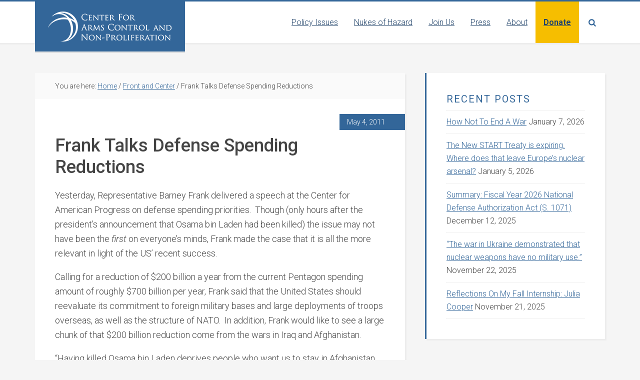

--- FILE ---
content_type: text/html; charset=UTF-8
request_url: https://armscontrolcenter.org/frank-talks-defense-spending-reductions/
body_size: 12699
content:
<!DOCTYPE html>
<html lang="en-US">
<head >
<meta charset="UTF-8" />
<meta name="viewport" content="width=device-width, initial-scale=1" />
<meta name='robots' content='index, follow, max-image-preview:large, max-snippet:-1, max-video-preview:-1' />

	<!-- This site is optimized with the Yoast SEO plugin v26.8 - https://yoast.com/product/yoast-seo-wordpress/ -->
	<title>Frank Talks Defense Spending Reductions - Center for Arms Control and Non-Proliferation</title>
	<link rel="canonical" href="https://armscontrolcenter.org/frank-talks-defense-spending-reductions/" />
	<meta property="og:locale" content="en_US" />
	<meta property="og:type" content="article" />
	<meta property="og:title" content="Frank Talks Defense Spending Reductions - Center for Arms Control and Non-Proliferation" />
	<meta property="og:description" content="Yesterday, Representative Barney Frank delivered a speech at the Center for American Progress on defense spending priorities. &nbsp;Though (only hours after the president&rsquo;s announcement that Osama bin Laden had been killed) the issue may not have been the first on everyone&rsquo;s minds, Frank made the case that it is all the more relevant in light of the US&rsquo; recent success. Calling for a reduction of $200 billion a year from the current Pentagon spending amount of roughly $700 billion per year, Frank said that the United States should reevaluate its commitment to foreign military bases and large deployments of troops overseas, as well as the structure of NATO. &nbsp;In addition, Frank would like to see a large chunk of that $200 billion reduction come from the wars in Iraq and Afghanistan. &ldquo;Having killed Osama bin Laden deprives people who want us to stay in Afghanistan for other reasons of the argument that we would be leaving in defeat,&rdquo; said Frank, noting that this was a major victory for the president, who might want to &ldquo;call President Bush and ask if he can borrow the &lsquo;Mission Accomplished&rsquo; banner.&rdquo; Though the threat of terrorism is still very real, Frank argued that it is not exactly the type of threat that is fought using the most costly weapons. &nbsp;&ldquo;I wish you could defeat terrorists with nuclear submarines,&rdquo; said Frank, &ldquo;because we have a lot of nuclear submarines and they don&rsquo;t have any nuclear submarines.&rdquo; Other lawmakers were less quick to seize on the Afghanistan angle. &nbsp;&ldquo;The urgency of finding those savings will remain there and won&rsquo;t be affected by this,&rdquo; said Senator Carl Levin, saying that the deficit would need to be reduced whether bin Laden was dead or alive." />
	<meta property="og:url" content="https://armscontrolcenter.org/frank-talks-defense-spending-reductions/" />
	<meta property="og:site_name" content="Center for Arms Control and Non-Proliferation" />
	<meta property="article:publisher" content="https://www.facebook.com/armscontrolcenter" />
	<meta property="article:published_time" content="2011-05-04T20:31:38+00:00" />
	<meta property="og:image" content="https://armscontrolcenter.org/wp-content/uploads/2020/03/Default-image-Center.jpg" />
	<meta property="og:image:width" content="1200" />
	<meta property="og:image:height" content="630" />
	<meta property="og:image:type" content="image/jpeg" />
	<meta name="author" content="Anna Schumann" />
	<meta name="twitter:card" content="summary_large_image" />
	<meta name="twitter:creator" content="@nukes_of_hazard" />
	<meta name="twitter:site" content="@nukes_of_hazard" />
	<meta name="twitter:label1" content="Written by" />
	<meta name="twitter:data1" content="Anna Schumann" />
	<meta name="twitter:label2" content="Est. reading time" />
	<meta name="twitter:data2" content="1 minute" />
	<script type="application/ld+json" class="yoast-schema-graph">{"@context":"https://schema.org","@graph":[{"@type":"Article","@id":"https://armscontrolcenter.org/frank-talks-defense-spending-reductions/#article","isPartOf":{"@id":"https://armscontrolcenter.org/frank-talks-defense-spending-reductions/"},"author":{"name":"Anna Schumann","@id":"https://armscontrolcenter.org/#/schema/person/bb2fe46d51e78f8a31ca7aa95b142a66"},"headline":"Frank Talks Defense Spending Reductions","datePublished":"2011-05-04T20:31:38+00:00","mainEntityOfPage":{"@id":"https://armscontrolcenter.org/frank-talks-defense-spending-reductions/"},"wordCount":297,"publisher":{"@id":"https://armscontrolcenter.org/#organization"},"articleSection":["Front and Center","Nukes of Hazard blog"],"inLanguage":"en-US"},{"@type":"WebPage","@id":"https://armscontrolcenter.org/frank-talks-defense-spending-reductions/","url":"https://armscontrolcenter.org/frank-talks-defense-spending-reductions/","name":"Frank Talks Defense Spending Reductions - Center for Arms Control and Non-Proliferation","isPartOf":{"@id":"https://armscontrolcenter.org/#website"},"datePublished":"2011-05-04T20:31:38+00:00","breadcrumb":{"@id":"https://armscontrolcenter.org/frank-talks-defense-spending-reductions/#breadcrumb"},"inLanguage":"en-US","potentialAction":[{"@type":"ReadAction","target":["https://armscontrolcenter.org/frank-talks-defense-spending-reductions/"]}]},{"@type":"BreadcrumbList","@id":"https://armscontrolcenter.org/frank-talks-defense-spending-reductions/#breadcrumb","itemListElement":[{"@type":"ListItem","position":1,"name":"Home","item":"https://armscontrolcenter.org/"},{"@type":"ListItem","position":2,"name":"Frank Talks Defense Spending Reductions"}]},{"@type":"WebSite","@id":"https://armscontrolcenter.org/#website","url":"https://armscontrolcenter.org/","name":"Center for Arms Control and Non-Proliferation","description":"Center for Arms Control and Non-Proliferation","publisher":{"@id":"https://armscontrolcenter.org/#organization"},"potentialAction":[{"@type":"SearchAction","target":{"@type":"EntryPoint","urlTemplate":"https://armscontrolcenter.org/?s={search_term_string}"},"query-input":{"@type":"PropertyValueSpecification","valueRequired":true,"valueName":"search_term_string"}}],"inLanguage":"en-US"},{"@type":"Organization","@id":"https://armscontrolcenter.org/#organization","name":"Center for Arms Control and Non-Proliferation","url":"https://armscontrolcenter.org/","logo":{"@type":"ImageObject","inLanguage":"en-US","@id":"https://armscontrolcenter.org/#/schema/logo/image/","url":"https://armscontrolcenter.org/wp-content/uploads/2020/02/CACNP-logo-no-the.png","contentUrl":"https://armscontrolcenter.org/wp-content/uploads/2020/02/CACNP-logo-no-the.png","width":1800,"height":396,"caption":"Center for Arms Control and Non-Proliferation"},"image":{"@id":"https://armscontrolcenter.org/#/schema/logo/image/"},"sameAs":["https://www.facebook.com/armscontrolcenter","https://x.com/nukes_of_hazard","https://instagram.com/nukes_of_hazard","https://www.youtube.com/channel/UC1y89glKSKwY_VMKERvLq8g"]},{"@type":"Person","@id":"https://armscontrolcenter.org/#/schema/person/bb2fe46d51e78f8a31ca7aa95b142a66","name":"Anna Schumann","image":{"@type":"ImageObject","inLanguage":"en-US","@id":"https://armscontrolcenter.org/#/schema/person/image/","url":"https://secure.gravatar.com/avatar/23b056ae54367dfe313b5d3cf756b44047f1b4eb57002b12d9722012b57e8ae4?s=96&d=mm&r=g","contentUrl":"https://secure.gravatar.com/avatar/23b056ae54367dfe313b5d3cf756b44047f1b4eb57002b12d9722012b57e8ae4?s=96&d=mm&r=g","caption":"Anna Schumann"}}]}</script>
	<!-- / Yoast SEO plugin. -->


<link rel='dns-prefetch' href='//cdnjs.cloudflare.com' />
<link rel='dns-prefetch' href='//fonts.googleapis.com' />
<link rel='dns-prefetch' href='//use.fontawesome.com' />
<link rel="alternate" type="application/rss+xml" title="Center for Arms Control and Non-Proliferation &raquo; Feed" href="https://armscontrolcenter.org/feed/" />
<link rel="alternate" type="application/rss+xml" title="Center for Arms Control and Non-Proliferation &raquo; Comments Feed" href="https://armscontrolcenter.org/comments/feed/" />
<link rel="alternate" title="oEmbed (JSON)" type="application/json+oembed" href="https://armscontrolcenter.org/wp-json/oembed/1.0/embed?url=https%3A%2F%2Farmscontrolcenter.org%2Ffrank-talks-defense-spending-reductions%2F" />
<link rel="alternate" title="oEmbed (XML)" type="text/xml+oembed" href="https://armscontrolcenter.org/wp-json/oembed/1.0/embed?url=https%3A%2F%2Farmscontrolcenter.org%2Ffrank-talks-defense-spending-reductions%2F&#038;format=xml" />
<style id='wp-img-auto-sizes-contain-inline-css' type='text/css'>
img:is([sizes=auto i],[sizes^="auto," i]){contain-intrinsic-size:3000px 1500px}
/*# sourceURL=wp-img-auto-sizes-contain-inline-css */
</style>
<link rel='stylesheet' id='education-pro-theme-css' href='https://armscontrolcenter.org/wp-content/themes/cacnp/style.css?ver=3.0.2.20230512.1' type='text/css' media='all' />
<style id='wp-emoji-styles-inline-css' type='text/css'>

	img.wp-smiley, img.emoji {
		display: inline !important;
		border: none !important;
		box-shadow: none !important;
		height: 1em !important;
		width: 1em !important;
		margin: 0 0.07em !important;
		vertical-align: -0.1em !important;
		background: none !important;
		padding: 0 !important;
	}
/*# sourceURL=wp-emoji-styles-inline-css */
</style>
<link rel='stylesheet' id='wp-block-library-css' href='https://armscontrolcenter.org/wp-includes/css/dist/block-library/style.min.css?ver=6.9' type='text/css' media='all' />
<style id='global-styles-inline-css' type='text/css'>
:root{--wp--preset--aspect-ratio--square: 1;--wp--preset--aspect-ratio--4-3: 4/3;--wp--preset--aspect-ratio--3-4: 3/4;--wp--preset--aspect-ratio--3-2: 3/2;--wp--preset--aspect-ratio--2-3: 2/3;--wp--preset--aspect-ratio--16-9: 16/9;--wp--preset--aspect-ratio--9-16: 9/16;--wp--preset--color--black: #000000;--wp--preset--color--cyan-bluish-gray: #abb8c3;--wp--preset--color--white: #ffffff;--wp--preset--color--pale-pink: #f78da7;--wp--preset--color--vivid-red: #cf2e2e;--wp--preset--color--luminous-vivid-orange: #ff6900;--wp--preset--color--luminous-vivid-amber: #fcb900;--wp--preset--color--light-green-cyan: #7bdcb5;--wp--preset--color--vivid-green-cyan: #00d084;--wp--preset--color--pale-cyan-blue: #8ed1fc;--wp--preset--color--vivid-cyan-blue: #0693e3;--wp--preset--color--vivid-purple: #9b51e0;--wp--preset--gradient--vivid-cyan-blue-to-vivid-purple: linear-gradient(135deg,rgb(6,147,227) 0%,rgb(155,81,224) 100%);--wp--preset--gradient--light-green-cyan-to-vivid-green-cyan: linear-gradient(135deg,rgb(122,220,180) 0%,rgb(0,208,130) 100%);--wp--preset--gradient--luminous-vivid-amber-to-luminous-vivid-orange: linear-gradient(135deg,rgb(252,185,0) 0%,rgb(255,105,0) 100%);--wp--preset--gradient--luminous-vivid-orange-to-vivid-red: linear-gradient(135deg,rgb(255,105,0) 0%,rgb(207,46,46) 100%);--wp--preset--gradient--very-light-gray-to-cyan-bluish-gray: linear-gradient(135deg,rgb(238,238,238) 0%,rgb(169,184,195) 100%);--wp--preset--gradient--cool-to-warm-spectrum: linear-gradient(135deg,rgb(74,234,220) 0%,rgb(151,120,209) 20%,rgb(207,42,186) 40%,rgb(238,44,130) 60%,rgb(251,105,98) 80%,rgb(254,248,76) 100%);--wp--preset--gradient--blush-light-purple: linear-gradient(135deg,rgb(255,206,236) 0%,rgb(152,150,240) 100%);--wp--preset--gradient--blush-bordeaux: linear-gradient(135deg,rgb(254,205,165) 0%,rgb(254,45,45) 50%,rgb(107,0,62) 100%);--wp--preset--gradient--luminous-dusk: linear-gradient(135deg,rgb(255,203,112) 0%,rgb(199,81,192) 50%,rgb(65,88,208) 100%);--wp--preset--gradient--pale-ocean: linear-gradient(135deg,rgb(255,245,203) 0%,rgb(182,227,212) 50%,rgb(51,167,181) 100%);--wp--preset--gradient--electric-grass: linear-gradient(135deg,rgb(202,248,128) 0%,rgb(113,206,126) 100%);--wp--preset--gradient--midnight: linear-gradient(135deg,rgb(2,3,129) 0%,rgb(40,116,252) 100%);--wp--preset--font-size--small: 13px;--wp--preset--font-size--medium: 20px;--wp--preset--font-size--large: 36px;--wp--preset--font-size--x-large: 42px;--wp--preset--spacing--20: 0.44rem;--wp--preset--spacing--30: 0.67rem;--wp--preset--spacing--40: 1rem;--wp--preset--spacing--50: 1.5rem;--wp--preset--spacing--60: 2.25rem;--wp--preset--spacing--70: 3.38rem;--wp--preset--spacing--80: 5.06rem;--wp--preset--shadow--natural: 6px 6px 9px rgba(0, 0, 0, 0.2);--wp--preset--shadow--deep: 12px 12px 50px rgba(0, 0, 0, 0.4);--wp--preset--shadow--sharp: 6px 6px 0px rgba(0, 0, 0, 0.2);--wp--preset--shadow--outlined: 6px 6px 0px -3px rgb(255, 255, 255), 6px 6px rgb(0, 0, 0);--wp--preset--shadow--crisp: 6px 6px 0px rgb(0, 0, 0);}:where(.is-layout-flex){gap: 0.5em;}:where(.is-layout-grid){gap: 0.5em;}body .is-layout-flex{display: flex;}.is-layout-flex{flex-wrap: wrap;align-items: center;}.is-layout-flex > :is(*, div){margin: 0;}body .is-layout-grid{display: grid;}.is-layout-grid > :is(*, div){margin: 0;}:where(.wp-block-columns.is-layout-flex){gap: 2em;}:where(.wp-block-columns.is-layout-grid){gap: 2em;}:where(.wp-block-post-template.is-layout-flex){gap: 1.25em;}:where(.wp-block-post-template.is-layout-grid){gap: 1.25em;}.has-black-color{color: var(--wp--preset--color--black) !important;}.has-cyan-bluish-gray-color{color: var(--wp--preset--color--cyan-bluish-gray) !important;}.has-white-color{color: var(--wp--preset--color--white) !important;}.has-pale-pink-color{color: var(--wp--preset--color--pale-pink) !important;}.has-vivid-red-color{color: var(--wp--preset--color--vivid-red) !important;}.has-luminous-vivid-orange-color{color: var(--wp--preset--color--luminous-vivid-orange) !important;}.has-luminous-vivid-amber-color{color: var(--wp--preset--color--luminous-vivid-amber) !important;}.has-light-green-cyan-color{color: var(--wp--preset--color--light-green-cyan) !important;}.has-vivid-green-cyan-color{color: var(--wp--preset--color--vivid-green-cyan) !important;}.has-pale-cyan-blue-color{color: var(--wp--preset--color--pale-cyan-blue) !important;}.has-vivid-cyan-blue-color{color: var(--wp--preset--color--vivid-cyan-blue) !important;}.has-vivid-purple-color{color: var(--wp--preset--color--vivid-purple) !important;}.has-black-background-color{background-color: var(--wp--preset--color--black) !important;}.has-cyan-bluish-gray-background-color{background-color: var(--wp--preset--color--cyan-bluish-gray) !important;}.has-white-background-color{background-color: var(--wp--preset--color--white) !important;}.has-pale-pink-background-color{background-color: var(--wp--preset--color--pale-pink) !important;}.has-vivid-red-background-color{background-color: var(--wp--preset--color--vivid-red) !important;}.has-luminous-vivid-orange-background-color{background-color: var(--wp--preset--color--luminous-vivid-orange) !important;}.has-luminous-vivid-amber-background-color{background-color: var(--wp--preset--color--luminous-vivid-amber) !important;}.has-light-green-cyan-background-color{background-color: var(--wp--preset--color--light-green-cyan) !important;}.has-vivid-green-cyan-background-color{background-color: var(--wp--preset--color--vivid-green-cyan) !important;}.has-pale-cyan-blue-background-color{background-color: var(--wp--preset--color--pale-cyan-blue) !important;}.has-vivid-cyan-blue-background-color{background-color: var(--wp--preset--color--vivid-cyan-blue) !important;}.has-vivid-purple-background-color{background-color: var(--wp--preset--color--vivid-purple) !important;}.has-black-border-color{border-color: var(--wp--preset--color--black) !important;}.has-cyan-bluish-gray-border-color{border-color: var(--wp--preset--color--cyan-bluish-gray) !important;}.has-white-border-color{border-color: var(--wp--preset--color--white) !important;}.has-pale-pink-border-color{border-color: var(--wp--preset--color--pale-pink) !important;}.has-vivid-red-border-color{border-color: var(--wp--preset--color--vivid-red) !important;}.has-luminous-vivid-orange-border-color{border-color: var(--wp--preset--color--luminous-vivid-orange) !important;}.has-luminous-vivid-amber-border-color{border-color: var(--wp--preset--color--luminous-vivid-amber) !important;}.has-light-green-cyan-border-color{border-color: var(--wp--preset--color--light-green-cyan) !important;}.has-vivid-green-cyan-border-color{border-color: var(--wp--preset--color--vivid-green-cyan) !important;}.has-pale-cyan-blue-border-color{border-color: var(--wp--preset--color--pale-cyan-blue) !important;}.has-vivid-cyan-blue-border-color{border-color: var(--wp--preset--color--vivid-cyan-blue) !important;}.has-vivid-purple-border-color{border-color: var(--wp--preset--color--vivid-purple) !important;}.has-vivid-cyan-blue-to-vivid-purple-gradient-background{background: var(--wp--preset--gradient--vivid-cyan-blue-to-vivid-purple) !important;}.has-light-green-cyan-to-vivid-green-cyan-gradient-background{background: var(--wp--preset--gradient--light-green-cyan-to-vivid-green-cyan) !important;}.has-luminous-vivid-amber-to-luminous-vivid-orange-gradient-background{background: var(--wp--preset--gradient--luminous-vivid-amber-to-luminous-vivid-orange) !important;}.has-luminous-vivid-orange-to-vivid-red-gradient-background{background: var(--wp--preset--gradient--luminous-vivid-orange-to-vivid-red) !important;}.has-very-light-gray-to-cyan-bluish-gray-gradient-background{background: var(--wp--preset--gradient--very-light-gray-to-cyan-bluish-gray) !important;}.has-cool-to-warm-spectrum-gradient-background{background: var(--wp--preset--gradient--cool-to-warm-spectrum) !important;}.has-blush-light-purple-gradient-background{background: var(--wp--preset--gradient--blush-light-purple) !important;}.has-blush-bordeaux-gradient-background{background: var(--wp--preset--gradient--blush-bordeaux) !important;}.has-luminous-dusk-gradient-background{background: var(--wp--preset--gradient--luminous-dusk) !important;}.has-pale-ocean-gradient-background{background: var(--wp--preset--gradient--pale-ocean) !important;}.has-electric-grass-gradient-background{background: var(--wp--preset--gradient--electric-grass) !important;}.has-midnight-gradient-background{background: var(--wp--preset--gradient--midnight) !important;}.has-small-font-size{font-size: var(--wp--preset--font-size--small) !important;}.has-medium-font-size{font-size: var(--wp--preset--font-size--medium) !important;}.has-large-font-size{font-size: var(--wp--preset--font-size--large) !important;}.has-x-large-font-size{font-size: var(--wp--preset--font-size--x-large) !important;}
/*# sourceURL=global-styles-inline-css */
</style>

<style id='classic-theme-styles-inline-css' type='text/css'>
/*! This file is auto-generated */
.wp-block-button__link{color:#fff;background-color:#32373c;border-radius:9999px;box-shadow:none;text-decoration:none;padding:calc(.667em + 2px) calc(1.333em + 2px);font-size:1.125em}.wp-block-file__button{background:#32373c;color:#fff;text-decoration:none}
/*# sourceURL=/wp-includes/css/classic-themes.min.css */
</style>
<style id='font-awesome-svg-styles-default-inline-css' type='text/css'>
.svg-inline--fa {
  display: inline-block;
  height: 1em;
  overflow: visible;
  vertical-align: -.125em;
}
/*# sourceURL=font-awesome-svg-styles-default-inline-css */
</style>
<link rel='stylesheet' id='font-awesome-svg-styles-css' href='https://armscontrolcenter.org/wp-content/uploads/font-awesome/v6.4.0/css/svg-with-js.css' type='text/css' media='all' />
<style id='font-awesome-svg-styles-inline-css' type='text/css'>
   .wp-block-font-awesome-icon svg::before,
   .wp-rich-text-font-awesome-icon svg::before {content: unset;}
/*# sourceURL=font-awesome-svg-styles-inline-css */
</style>
<link rel='stylesheet' id='cpsh-shortcodes-css' href='https://armscontrolcenter.org/wp-content/plugins/column-shortcodes//assets/css/shortcodes.css?ver=1.0.1' type='text/css' media='all' />
<link rel='stylesheet' id='foobox-min-css' href='https://armscontrolcenter.org/wp-content/plugins/foobox-image-lightbox-premium/pro/css/foobox.min.css?ver=2.7.42' type='text/css' media='all' />
<link rel='stylesheet' id='dashicons-css' href='https://armscontrolcenter.org/wp-includes/css/dashicons.min.css?ver=6.9' type='text/css' media='all' />
<link rel='stylesheet' id='google-fonts-css' href='//fonts.googleapis.com/css?family=Roboto%3A300%2C300i%2C400%2C500%2C700%2C700i&#038;ver=3.0.2.20230512.1' type='text/css' media='all' />
<link rel='stylesheet' id='font-awesome-official-css' href='https://use.fontawesome.com/releases/v6.4.0/css/all.css' type='text/css' media='all' integrity="sha384-iw3OoTErCYJJB9mCa8LNS2hbsQ7M3C0EpIsO/H5+EGAkPGc6rk+V8i04oW/K5xq0" crossorigin="anonymous" />
<link rel='stylesheet' id='tablepress-default-css' href='https://armscontrolcenter.org/wp-content/tablepress-combined.min.css?ver=48' type='text/css' media='all' />
<link rel='stylesheet' id='foobox-fotomoto-css' href='https://armscontrolcenter.org/wp-content/plugins/foobox-image-lightbox-premium/pro/css/foobox-fotomoto.css?ver=6.9' type='text/css' media='all' />
<link rel='stylesheet' id='font-awesome-official-v4shim-css' href='https://use.fontawesome.com/releases/v6.4.0/css/v4-shims.css' type='text/css' media='all' integrity="sha384-TjXU13dTMPo+5ZlOUI1IGXvpmajjoetPqbUJqTx+uZ1bGwylKHNEItuVe/mg/H6l" crossorigin="anonymous" />
<!--n2css--><!--n2js--><script type="text/javascript" src="https://armscontrolcenter.org/wp-includes/js/jquery/jquery.min.js?ver=3.7.1" id="jquery-core-js"></script>
<script type="text/javascript" src="https://armscontrolcenter.org/wp-includes/js/jquery/jquery-migrate.min.js?ver=3.4.1" id="jquery-migrate-js"></script>
<script type="text/javascript" src="https://armscontrolcenter.org/wp-content/themes/cacnp/js/responsive-menu.js?ver=1.0.0" id="education-responsive-menu-js"></script>
<script type="text/javascript" src="https://cdnjs.cloudflare.com/ajax/libs/fluidvids.js/2.4.1/fluidvids.min.js?ver=2.4.1" id="fluidvids-js"></script>
<script type="text/javascript" src="https://armscontrolcenter.org/wp-content/themes/cacnp/js/site.js?ver=3.0.2.20230512.1" id="theme-main-js"></script>
<script type="text/javascript" id="foobox-min-js-before">
/* <![CDATA[ */
/* Run FooBox (v2.7.42) */
var FOOBOX = window.FOOBOX = {
	ready: false,
	disableOthers: false,
	customOptions: {  },
	o: {wordpress: { enabled: true }, rel: 'foobox', pan: { enabled: true, showOverview: true, position: "fbx-top-right" }, deeplinking : { enabled: true, prefix: "foobox" }, captions: { dataTitle: ["captionTitle","title"], dataDesc: ["captionDesc","description"] }, excludes:'.fbx-link,.nofoobox,.nolightbox,a[href*="pinterest.com/pin/create/button/"]', affiliate : { enabled: false }, slideshow: { enabled:true}, social: {"enabled":true,"position":"fbx-above","excludes":["iframe","html"],"nonce":"f720d7406c","networks":["facebook","twitter","pinterest","linkedin","tumblr","reddit"]}, preload:true},
	selectors: [
		".gallery", ".wp-block-gallery", ".foobox, [target=\"foobox\"]", ".wp-caption", ".wp-block-image", "a:has(img[class*=wp-image-])"
	],
	pre: function( $ ){
		// Custom JavaScript (Pre)
		
	},
	post: function( $ ){
		// Custom JavaScript (Post)
		

				/* FooBox Fotomoto code */
				if (!FOOBOX.fotomoto){
					FOOBOX.fotomoto = {
						beforeLoad: function(e){
							e.fb.modal.find('.FotomotoToolbarClass').remove();
						},
						afterLoad: function(e){
							var item = e.fb.item,
								container = e.fb.modal.find('.fbx-item-current');
							if (window.FOOBOX_FOTOMOTO){
								FOOBOX_FOTOMOTO.show(item, container);
							}
						},
						init: function(){
							jQuery('.fbx-instance').off('foobox.beforeLoad', FOOBOX.fotomoto.beforeLoad)
								.on('foobox.beforeLoad', FOOBOX.fotomoto.beforeLoad);

							jQuery('.fbx-instance').off('foobox.afterLoad', FOOBOX.fotomoto.afterLoad)
								.on('foobox.afterLoad', FOOBOX.fotomoto.afterLoad);
						}
					}
				}
				FOOBOX.fotomoto.init();
			
		// Custom Captions Code
		
	},
	custom: function( $ ){
		// Custom Extra JS
		
	}
};
//# sourceURL=foobox-min-js-before
/* ]]> */
</script>
<script type="text/javascript" src="https://armscontrolcenter.org/wp-content/plugins/foobox-image-lightbox-premium/pro/js/foobox.min.js?ver=2.7.42" id="foobox-min-js"></script>
<script type="text/javascript" src="https://armscontrolcenter.org/wp-content/plugins/foobox-image-lightbox-premium/pro/js/foobox-fotomoto.js?ver=6.9" id="foobox-fotomoto-js"></script>
<link rel="https://api.w.org/" href="https://armscontrolcenter.org/wp-json/" /><link rel="alternate" title="JSON" type="application/json" href="https://armscontrolcenter.org/wp-json/wp/v2/posts/1631" /><link rel="EditURI" type="application/rsd+xml" title="RSD" href="https://armscontrolcenter.org/xmlrpc.php?rsd" />
<link rel='shortlink' href='https://armscontrolcenter.org/?p=1631' />
<style type="text/css">.site-title a { background: url(https://armscontrolcenter.org/wp-content/uploads/2020/02/Center_VectorLogo_white.png) no-repeat !important; }</style>
<link rel="icon" href="https://armscontrolcenter.org/wp-content/uploads/2016/10/cropped-CACNP-Logo_512x512_favicon-32x32.png" sizes="32x32" />
<link rel="icon" href="https://armscontrolcenter.org/wp-content/uploads/2016/10/cropped-CACNP-Logo_512x512_favicon-192x192.png" sizes="192x192" />
<link rel="apple-touch-icon" href="https://armscontrolcenter.org/wp-content/uploads/2016/10/cropped-CACNP-Logo_512x512_favicon-180x180.png" />
<meta name="msapplication-TileImage" content="https://armscontrolcenter.org/wp-content/uploads/2016/10/cropped-CACNP-Logo_512x512_favicon-270x270.png" />
<style type="text/css">

</style></head>
<body class="wp-singular post-template-default single single-post postid-1631 single-format-standard wp-theme-genesis wp-child-theme-cacnp custom-header header-image content-sidebar genesis-breadcrumbs-visible genesis-footer-widgets-visible"><div class="site-container"><ul class="genesis-skip-link"><li><a href="#genesis-content" class="screen-reader-shortcut"> Skip to main content</a></li><li><a href="#genesis-sidebar-primary" class="screen-reader-shortcut"> Skip to primary sidebar</a></li><li><a href="#genesis-footer-widgets" class="screen-reader-shortcut"> Skip to footer</a></li></ul><header class="site-header"><div class="wrap"><div class="title-area"><p class="site-title"><a href="https://armscontrolcenter.org/">Center for Arms Control and Non-Proliferation</a></p><p class="site-description">Center for Arms Control and Non-Proliferation</p></div><div class="widget-area header-widget-area"><section id="nav_menu-8" class="widget widget_nav_menu"><div class="widget-wrap"><nav class="nav-header"><ul id="menu-primary-menu" class="menu genesis-nav-menu js-superfish"><li id="menu-item-12147" class="menu-item menu-item-type-post_type menu-item-object-page menu-item-has-children menu-item-12147"><a href="https://armscontrolcenter.org/issues/"><span >Policy Issues</span></a>
<ul class="sub-menu">
	<li id="menu-item-16157" class="menu-item menu-item-type-post_type menu-item-object-page menu-item-16157"><a href="https://armscontrolcenter.org/factsheets/"><span >Fact Sheets</span></a></li>
	<li id="menu-item-12148" class="menu-item menu-item-type-post_type menu-item-object-page menu-item-12148"><a href="https://armscontrolcenter.org/countries/"><span >Countries</span></a></li>
	<li id="menu-item-12159" class="menu-item menu-item-type-post_type menu-item-object-page menu-item-12159"><a href="https://armscontrolcenter.org/issues/nuclear-weapons/"><span >Nuclear Weapons</span></a></li>
	<li id="menu-item-12160" class="menu-item menu-item-type-post_type menu-item-object-page menu-item-12160"><a href="https://armscontrolcenter.org/issues/non-proliferation/"><span >Non-Proliferation</span></a></li>
	<li id="menu-item-14956" class="menu-item menu-item-type-post_type menu-item-object-page menu-item-14956"><a href="https://armscontrolcenter.org/issues/nuclear-security/"><span >Nuclear Security</span></a></li>
	<li id="menu-item-12149" class="menu-item menu-item-type-post_type menu-item-object-page menu-item-12149"><a href="https://armscontrolcenter.org/issues/biological-and-chemical-weapons/"><span >Biological &#038; Chemical Weapons</span></a></li>
	<li id="menu-item-12161" class="menu-item menu-item-type-post_type menu-item-object-page menu-item-12161"><a href="https://armscontrolcenter.org/issues/security-spending/"><span >Defense Spending</span></a></li>
	<li id="menu-item-12163" class="menu-item menu-item-type-post_type menu-item-object-page menu-item-12163"><a href="https://armscontrolcenter.org/issues/missile-defense/"><span >Missile Defense</span></a></li>
	<li id="menu-item-12150" class="menu-item menu-item-type-post_type menu-item-object-page menu-item-12150"><a href="https://armscontrolcenter.org/issues/no-first-use/"><span >No First Use</span></a></li>
</ul>
</li>
<li id="menu-item-12167" class="menu-item menu-item-type-post_type menu-item-object-page menu-item-has-children menu-item-12167"><a href="https://armscontrolcenter.org/nukes-of-hazard-home/"><span >Nukes of Hazard</span></a>
<ul class="sub-menu">
	<li id="menu-item-12169" class="menu-item menu-item-type-taxonomy menu-item-object-category menu-item-12169"><a href="https://armscontrolcenter.org/podcast/"><span >Podcast</span></a></li>
	<li id="menu-item-12168" class="menu-item menu-item-type-taxonomy menu-item-object-category current-post-ancestor current-menu-parent current-post-parent menu-item-has-children menu-item-12168"><a href="https://armscontrolcenter.org/nukes-of-hazard/"><span >Blog</span></a>
	<ul class="sub-menu">
		<li id="menu-item-16515" class="menu-item menu-item-type-post_type menu-item-object-page menu-item-16515"><a href="https://armscontrolcenter.org/nukes-of-hazard-home/next-up-in-arms-control/"><span >Next Up In Arms Control</span></a></li>
	</ul>
</li>
	<li id="menu-item-12170" class="menu-item menu-item-type-taxonomy menu-item-object-category menu-item-12170"><a href="https://armscontrolcenter.org/nukes-of-hazard-videos/"><span >Videos</span></a></li>
</ul>
</li>
<li id="menu-item-12417" class="menu-item menu-item-type-taxonomy menu-item-object-category current-post-ancestor current-menu-parent current-post-parent menu-item-12417"><a href="https://armscontrolcenter.org/front-and-center/"><span >Join Us</span></a></li>
<li id="menu-item-12153" class="menu-item menu-item-type-post_type menu-item-object-page menu-item-12153"><a href="https://armscontrolcenter.org/pressroom/"><span >Press</span></a></li>
<li id="menu-item-12154" class="menu-item menu-item-type-post_type menu-item-object-page menu-item-has-children menu-item-12154"><a href="https://armscontrolcenter.org/about/"><span >About</span></a>
<ul class="sub-menu">
	<li id="menu-item-12155" class="menu-item menu-item-type-post_type menu-item-object-page menu-item-12155"><a href="https://armscontrolcenter.org/about/meet-the-staff/"><span >Staff</span></a></li>
	<li id="menu-item-12151" class="menu-item menu-item-type-post_type menu-item-object-page menu-item-12151"><a href="https://armscontrolcenter.org/about/boards-experts/"><span >Boards &#038; Experts</span></a></li>
	<li id="menu-item-12156" class="menu-item menu-item-type-post_type menu-item-object-page menu-item-12156"><a href="https://armscontrolcenter.org/about/jobs-and-internships/"><span >Jobs &#038; Internships</span></a></li>
	<li id="menu-item-12157" class="menu-item menu-item-type-post_type menu-item-object-page menu-item-12157"><a href="https://armscontrolcenter.org/about/financials/"><span >Financials and Annual Reports</span></a></li>
	<li id="menu-item-12158" class="menu-item menu-item-type-post_type menu-item-object-page menu-item-12158"><a href="https://armscontrolcenter.org/contact-us/"><span >Contact Us</span></a></li>
</ul>
</li>
<li id="menu-item-12418" class="menu-item-donate menu-item menu-item-type-post_type menu-item-object-page menu-item-12418"><a href="https://armscontrolcenter.org/donate/"><span >Donate</span></a></li>
<li class="menu-item menu-item-has-children search-parent"><a class="search-toggle" href="#" role="button" aria-label="Search"><span class="sr-only">Search</a><ul class="sub-menu"><li class="menu-item search"><form class="search-form" method="get" action="https://armscontrolcenter.org/" role="search"><label class="search-form-label screen-reader-text" for="searchform-1">Search this website</label><input class="search-form-input" type="search" name="s" id="searchform-1" placeholder="Search this website"><input class="search-form-submit" type="submit" value="Search"><meta content="https://armscontrolcenter.org/?s={s}"></form></li></ul></li></ul></nav></div></section>
</div></div></header><div class="site-inner"><div class="content-sidebar-wrap"><main class="content" id="genesis-content"><div class="breadcrumb">You are here: <span class="breadcrumb-link-wrap"><a class="breadcrumb-link" href="https://armscontrolcenter.org/"><span class="breadcrumb-link-text-wrap">Home</span></a><meta ></span> <span aria-label="breadcrumb separator">/</span> <span class="breadcrumb-link-wrap"><a class="breadcrumb-link" href="https://armscontrolcenter.org/front-and-center/"><span class="breadcrumb-link-text-wrap">Front and Center</span></a><meta ></span> <span aria-label="breadcrumb separator">/</span> Frank Talks Defense Spending Reductions</div><article class="post-1631 post type-post status-publish format-standard category-front-and-center category-nukes-of-hazard entry" aria-label="Frank Talks Defense Spending Reductions"><header class="entry-header"><p class="entry-meta"><time class="entry-time">May 4, 2011</time></p><h1 class="entry-title">Frank Talks Defense Spending Reductions</h1>
</header><div class="entry-content"><p>Yesterday, Representative Barney Frank delivered a speech at the Center for American Progress on defense spending priorities. &nbsp;Though (only hours after the president’s announcement that Osama bin Laden had been killed) the issue may not have been the <em>first</em> on everyone’s minds, Frank made the case that it is all the more relevant in light of the US’ recent success.</p>
<p>Calling for a reduction of $200 billion a year from the current Pentagon spending amount of roughly $700 billion per year, Frank said that the United States should reevaluate its commitment to foreign military bases and large deployments of troops overseas, as well as the structure of NATO. &nbsp;In addition, Frank would like to see a large chunk of that $200 billion reduction come from the wars in Iraq and Afghanistan.</p>
<p>“Having killed Osama bin Laden deprives people who want us to stay in Afghanistan for other reasons of the argument that we would be leaving in defeat,” said Frank, noting that this was a major victory for the president, who might want to “call President Bush and ask if he can borrow the ‘Mission Accomplished’ <a href="http://thinkprogress.org/2011/05/02/barney-frank-withdrawal/">banner</a>.” </p>
<p>Though the threat of terrorism is still very real, Frank argued that it is not exactly the type of threat that is fought using the most costly weapons. &nbsp;“I wish you could defeat terrorists with nuclear submarines,” said Frank, “because we have a lot of nuclear submarines and they don’t have any nuclear submarines.”</p>
<p>Other lawmakers were less quick to seize on the Afghanistan angle. &nbsp;“The urgency of finding those savings will remain there and won’t be affected by this,” said Senator Carl Levin, saying that the deficit would need to be reduced whether bin Laden was dead or alive.</p>
<input class="fooboxshare_post_id" type="hidden" value="1631"/></div><footer class="entry-footer"><p class="entry-meta"><span class="entry-categories">Posted in: <a href="https://armscontrolcenter.org/front-and-center/" rel="category tag">Front and Center</a>, <a href="https://armscontrolcenter.org/nukes-of-hazard/" rel="category tag">Nukes of Hazard blog</a></span>   </p></footer></article></main><aside class="sidebar sidebar-primary widget-area" role="complementary" aria-label="Primary Sidebar" id="genesis-sidebar-primary"><h2 class="genesis-sidebar-title screen-reader-text">Primary Sidebar</h2>
		<section id="recent-posts-2" class="widget widget_recent_entries"><div class="widget-wrap">
		<h3 class="widgettitle widget-title">Recent Posts</h3>
<nav aria-label="Recent Posts">
		<ul>
											<li>
					<a href="https://armscontrolcenter.org/how-not-to-end-a-war/">How Not To End A War</a>
											<span class="post-date">January 7, 2026</span>
									</li>
											<li>
					<a href="https://armscontrolcenter.org/the-new-start-treaty-is-expiring-where-does-that-leave-europes-nuclear-arsenal/">The New START Treaty is expiring. Where does that leave Europe&#8217;s nuclear arsenal?</a>
											<span class="post-date">January 5, 2026</span>
									</li>
											<li>
					<a href="https://armscontrolcenter.org/summary-fiscal-year-2026-national-defense-authorization-act-s-1071/">Summary: Fiscal Year 2026 National Defense Authorization Act (S. 1071)</a>
											<span class="post-date">December 12, 2025</span>
									</li>
											<li>
					<a href="https://armscontrolcenter.org/the-war-in-ukraine-demonstrated-that-nuclear-weapons-have-no-military-use/">&#8220;The war in Ukraine demonstrated that nuclear weapons have no military use.&#8221;</a>
											<span class="post-date">November 22, 2025</span>
									</li>
											<li>
					<a href="https://armscontrolcenter.org/reflections-on-my-fall-internship-julia-cooper/">Reflections On My Fall Internship: Julia Cooper</a>
											<span class="post-date">November 21, 2025</span>
									</li>
					</ul>

		</nav></div></section>
</aside></div></div><div class="footer-widgets" id="genesis-footer-widgets"><h2 class="genesis-sidebar-title screen-reader-text">Footer</h2><div class="wrap"><div class="widget-area footer-widgets-1 footer-widget-area"><section id="media_image-2" class="widget widget_media_image"><div class="widget-wrap"><a href="/"><img width="260" height="63" src="https://armscontrolcenter.org/wp-content/uploads/2020/02/cacnp-logo-footer.png" class="image wp-image-12443  attachment-full size-full" alt="Center for Arms Control and Non-Proliferation" style="max-width: 100%; height: auto;" decoding="async" loading="lazy" /></a></div></section>
<section id="text-8" class="widget widget_text"><div class="widget-wrap">			<div class="textwidget"><p>820 1st Street NE, Suite LL-180<br />
Washington, D.C. 20002<br />
Phone: 202.546.0795</p>
</div>
		</div></section>
</div><div class="widget-area footer-widgets-2 footer-widget-area"><section id="nav_menu-9" class="widget widget_nav_menu"><div class="widget-wrap"><h3 class="widgettitle widget-title">Issues</h3>
<nav class="menu-issues-menu-container" aria-label="Issues"><ul id="menu-issues-menu" class="menu"><li id="menu-item-16028" class="menu-item menu-item-type-post_type menu-item-object-page menu-item-16028"><a href="https://armscontrolcenter.org/factsheets/">Fact Sheets</a></li>
<li id="menu-item-16030" class="menu-item menu-item-type-post_type menu-item-object-page menu-item-16030"><a href="https://armscontrolcenter.org/countries/">Countries</a></li>
<li id="menu-item-12103" class="menu-item menu-item-type-post_type menu-item-object-page menu-item-12103"><a href="https://armscontrolcenter.org/issues/nuclear-weapons/">Nuclear Weapons</a></li>
<li id="menu-item-12104" class="menu-item menu-item-type-post_type menu-item-object-page menu-item-12104"><a href="https://armscontrolcenter.org/issues/non-proliferation/">Non-Proliferation</a></li>
<li id="menu-item-14890" class="menu-item menu-item-type-post_type menu-item-object-page menu-item-14890"><a href="https://armscontrolcenter.org/issues/nuclear-security/">Nuclear Security</a></li>
<li id="menu-item-12108" class="menu-item menu-item-type-post_type menu-item-object-page menu-item-12108"><a href="https://armscontrolcenter.org/issues/security-spending/">Defense Spending</a></li>
<li id="menu-item-12106" class="menu-item menu-item-type-post_type menu-item-object-page menu-item-12106"><a href="https://armscontrolcenter.org/issues/biological-and-chemical-weapons/">Biological and Chemical Weapons</a></li>
<li id="menu-item-12109" class="menu-item menu-item-type-post_type menu-item-object-page menu-item-12109"><a href="https://armscontrolcenter.org/issues/missile-defense/">Missile Defense</a></li>
<li id="menu-item-12107" class="menu-item menu-item-type-post_type menu-item-object-page menu-item-12107"><a href="https://armscontrolcenter.org/issues/no-first-use/">No First Use</a></li>
</ul></nav></div></section>
</div><div class="widget-area footer-widgets-3 footer-widget-area"><section id="nav_menu-12" class="widget widget_nav_menu"><div class="widget-wrap"><h3 class="widgettitle widget-title">Countries</h3>
<nav class="menu-countries-menu-container" aria-label="Countries"><ul id="menu-countries-menu" class="menu"><li id="menu-item-13590" class="menu-item menu-item-type-post_type menu-item-object-page menu-item-13590"><a href="https://armscontrolcenter.org/countries/china/">China</a></li>
<li id="menu-item-13527" class="menu-item menu-item-type-post_type menu-item-object-page menu-item-13527"><a href="https://armscontrolcenter.org/countries/france/">France</a></li>
<li id="menu-item-12110" class="menu-item menu-item-type-post_type menu-item-object-page menu-item-12110"><a href="https://armscontrolcenter.org/countries/india-and-pakistan/">India and Pakistan</a></li>
<li id="menu-item-12111" class="menu-item menu-item-type-post_type menu-item-object-page menu-item-12111"><a href="https://armscontrolcenter.org/issues/iran-diplomacy/">Iran</a></li>
<li id="menu-item-13526" class="menu-item menu-item-type-post_type menu-item-object-page menu-item-13526"><a href="https://armscontrolcenter.org/countries/israel/">Israel</a></li>
<li id="menu-item-12112" class="menu-item menu-item-type-post_type menu-item-object-page menu-item-12112"><a href="https://armscontrolcenter.org/countries/north-korea/">North Korea</a></li>
<li id="menu-item-12113" class="menu-item menu-item-type-post_type menu-item-object-page menu-item-12113"><a href="https://armscontrolcenter.org/issues/russia/">Russia</a></li>
<li id="menu-item-13797" class="menu-item menu-item-type-post_type menu-item-object-page menu-item-13797"><a href="https://armscontrolcenter.org/countries/united-kingdom/">United Kingdom</a></li>
</ul></nav></div></section>
</div><div class="widget-area footer-widgets-4 footer-widget-area"><section id="nav_menu-11" class="widget widget_nav_menu"><div class="widget-wrap"><h3 class="widgettitle widget-title">Explore</h3>
<nav class="menu-explore-menu-container" aria-label="Explore"><ul id="menu-explore-menu" class="menu"><li id="menu-item-12114" class="menu-item menu-item-type-taxonomy menu-item-object-category current-post-ancestor current-menu-parent current-post-parent menu-item-12114"><a href="https://armscontrolcenter.org/nukes-of-hazard/">Nukes of Hazard blog</a></li>
<li id="menu-item-12116" class="menu-item menu-item-type-taxonomy menu-item-object-category menu-item-12116"><a href="https://armscontrolcenter.org/podcast/">Nukes of Hazard podcast</a></li>
<li id="menu-item-12117" class="menu-item menu-item-type-taxonomy menu-item-object-category menu-item-12117"><a href="https://armscontrolcenter.org/nukes-of-hazard-videos/">Nukes of Hazard videos</a></li>
<li id="menu-item-12115" class="menu-item menu-item-type-taxonomy menu-item-object-category current-post-ancestor current-menu-parent current-post-parent menu-item-12115"><a href="https://armscontrolcenter.org/front-and-center/">Front and Center</a></li>
<li id="menu-item-12118" class="menu-item menu-item-type-post_type menu-item-object-page menu-item-12118"><a href="https://armscontrolcenter.org/factsheets/">Fact Sheets</a></li>
</ul></nav></div></section>
</div><div class="widget-area footer-widgets-5 footer-widget-area"><section id="nav_menu-10" class="widget widget_nav_menu"><div class="widget-wrap"><h3 class="widgettitle widget-title">About</h3>
<nav class="menu-about-menu-container" aria-label="About"><ul id="menu-about-menu" class="menu"><li id="menu-item-12119" class="menu-item menu-item-type-post_type menu-item-object-page menu-item-12119"><a href="https://armscontrolcenter.org/about/">About</a></li>
<li id="menu-item-12120" class="menu-item menu-item-type-post_type menu-item-object-page menu-item-12120"><a href="https://armscontrolcenter.org/about/meet-the-staff/">Meet the Staff</a></li>
<li id="menu-item-12123" class="menu-item menu-item-type-post_type menu-item-object-page menu-item-12123"><a href="https://armscontrolcenter.org/about/boards-experts/">Boards &#038; Experts</a></li>
<li id="menu-item-12125" class="menu-item menu-item-type-post_type menu-item-object-page menu-item-12125"><a href="https://armscontrolcenter.org/pressroom/">Press</a></li>
<li id="menu-item-12126" class="menu-item menu-item-type-post_type menu-item-object-page menu-item-12126"><a href="https://armscontrolcenter.org/about/jobs-and-internships/">Jobs &#038; Internships</a></li>
<li id="menu-item-12127" class="menu-item menu-item-type-post_type menu-item-object-page menu-item-12127"><a href="https://armscontrolcenter.org/about/financials/">Financials and Annual Reports</a></li>
<li id="menu-item-12128" class="menu-item menu-item-type-post_type menu-item-object-page menu-item-12128"><a href="https://armscontrolcenter.org/contact-us/">Contact Us</a></li>
<li id="menu-item-12129" class="menu-item menu-item-type-post_type menu-item-object-page menu-item-12129"><a href="https://armscontrolcenter.org/about/council-for-a-livable-world/">Council for a Livable World</a></li>
</ul></nav></div></section>
</div></div></div><footer class="site-footer"><div class="wrap"><div class="site-footer-sidebar"><div class="widget-area site-footer-widgets-1 site-footer-widget-area"><section id="nav_menu-13" class="widget widget_nav_menu"><div class="widget-wrap"><nav class="menu-social-networks-menu-container" aria-label="Menu"><ul id="menu-social-networks-menu" class="menu"><li id="menu-item-12239" class="theme-icon theme-icon-twitter menu-item menu-item-type-custom menu-item-object-custom menu-item-12239"><a target="_blank" href="https://twitter.com/nukes_of_hazard"><span class="sr-only">Twitter</span></a></li>
<li id="menu-item-12240" class="theme-icon theme-icon-youtube menu-item menu-item-type-custom menu-item-object-custom menu-item-12240"><a target="_blank" href="https://www.youtube.com/channel/UC1y89glKSKwY_VMKERvLq8g"><span class="sr-only">YouTube</span></a></li>
<li id="menu-item-12241" class="theme-icon theme-icon-instagram menu-item menu-item-type-custom menu-item-object-custom menu-item-12241"><a target="_blank" href="https://instagram.com/nukes_of_hazard"><span class="sr-only">Instagram</span></a></li>
<li id="menu-item-12242" class="theme-icon theme-icon-facebook menu-item menu-item-type-custom menu-item-object-custom menu-item-12242"><a target="_blank" href="https://www.facebook.com/armscontrolcenter"><span class="sr-only">Facebook</span></a></li>
</ul></nav></div></section>
</div><div class="widget-area site-footer-widgets-2 site-footer-widget-area"><section id="text-9" class="widget widget_text"><div class="widget-wrap">			<div class="textwidget"><p>© 2026 Center for Arms Control and Non-Proliferation<br />
<a href="/privacy-policy/">Privacy Policy</a></p>
</div>
		</div></section>
</div><div class="widget-area site-footer-widgets-3 site-footer-widget-area"><section id="custom_html-8" class="widget_text widget widget_custom_html"><div class="widget_text widget-wrap"><div class="textwidget custom-html-widget"><a href="http://www.charitynavigator.org/index.cfm?bay=search.summary&amp;orgid=7539#.VjevBa6rREI" target="_blank" aria-label="Charity Navigator (opens in new tab)"><img src="https://armscontrolcenter.org/wp-content/uploads/2015/11/120x60.jpg" alt="Charity Navigator" width="120"></a>

<a href="https://www.guidestar.org/profile/04-2693322" target="_blank" rel="noopener" aria-label="GuideStar Seal of Transparency (opens in new tab)"><img src="https://widgets.guidestar.org/gximage2?o=6825950&amp;l=v4" alt="GuideStar Seal of Transparency" width="120"></a>
</div></div></section>
</div></div></div></footer></div><script type="speculationrules">
{"prefetch":[{"source":"document","where":{"and":[{"href_matches":"/*"},{"not":{"href_matches":["/wp-*.php","/wp-admin/*","/wp-content/uploads/*","/wp-content/*","/wp-content/plugins/*","/wp-content/themes/cacnp/*","/wp-content/themes/genesis/*","/*\\?(.+)"]}},{"not":{"selector_matches":"a[rel~=\"nofollow\"]"}},{"not":{"selector_matches":".no-prefetch, .no-prefetch a"}}]},"eagerness":"conservative"}]}
</script>
<!-- Google tag (gtag.js) -->
<script async src="https://www.googletagmanager.com/gtag/js?id=G-4KQMXG27DD"></script>
<script>
  window.dataLayer = window.dataLayer || [];
  function gtag(){dataLayer.push(arguments);}
  gtag('js', new Date());

  gtag('config', 'G-4KQMXG27DD');
</script>

<script>!function(t,e){var a=document.head,n=document.createElement("script");n.type="text/javascript",n.src="https://widget.harnessapp.com/harness-widget-v2.js",n.onreadystatechange=e,n.onload=e,a.appendChild(n)}(0,function(){window.HarnessWidget.init({charity_id:"9c88be9fe6239809dff2"})});</script>
<script type="text/javascript">
/* <![CDATA[ */
	var relevanssi_rt_regex = /(&|\?)_(rt|rt_nonce)=(\w+)/g
	var newUrl = window.location.search.replace(relevanssi_rt_regex, '')
	if (newUrl.substr(0, 1) == '&') {
		newUrl = '?' + newUrl.substr(1)
	}
	history.replaceState(null, null, window.location.pathname + newUrl + window.location.hash)
/* ]]> */
</script>
		<script type="text/javascript">
			var visualizerUserInteractionEvents = [
				"scroll",
				"mouseover",
				"keydown",
				"touchmove",
				"touchstart"
			];

			visualizerUserInteractionEvents.forEach(function(event) {
				window.addEventListener(event, visualizerTriggerScriptLoader, { passive: true });
			});

			function visualizerTriggerScriptLoader() {
				visualizerLoadScripts();
				visualizerUserInteractionEvents.forEach(function(event) {
					window.removeEventListener(event, visualizerTriggerScriptLoader, { passive: true });
				});
			}

			function visualizerLoadScripts() {
				document.querySelectorAll("script[data-visualizer-script]").forEach(function(elem) {
					jQuery.getScript( elem.getAttribute("data-visualizer-script") )
					.done( function( script, textStatus ) {
						elem.setAttribute("src", elem.getAttribute("data-visualizer-script"));
						elem.removeAttribute("data-visualizer-script");
						setTimeout( function() {
							visualizerRefreshChart();
						} );
					} );
				});
			}

			function visualizerRefreshChart() {
				jQuery( '.visualizer-front:not(.visualizer-chart-loaded)' ).resize();
				if ( jQuery( 'div.viz-facade-loaded:not(.visualizer-lazy):empty' ).length > 0 ) {
					visualizerUserInteractionEvents.forEach( function( event ) {
						window.addEventListener( event, function() {
							jQuery( '.visualizer-front:not(.visualizer-chart-loaded)' ).resize();
						}, { passive: true } );
					} );
				}
			}
		</script>
			<script type="text/javascript" src="https://armscontrolcenter.org/wp-includes/js/hoverIntent.min.js?ver=1.10.2" id="hoverIntent-js"></script>
<script type="text/javascript" src="https://armscontrolcenter.org/wp-content/themes/genesis/lib/js/menu/superfish.min.js?ver=1.7.10" id="superfish-js"></script>
<script type="text/javascript" src="https://armscontrolcenter.org/wp-content/themes/genesis/lib/js/menu/superfish.args.min.js?ver=3.6.1" id="superfish-args-js"></script>
<script type="text/javascript" src="https://armscontrolcenter.org/wp-content/themes/genesis/lib/js/skip-links.min.js?ver=3.6.1" id="skip-links-js"></script>
<script id="wp-emoji-settings" type="application/json">
{"baseUrl":"https://s.w.org/images/core/emoji/17.0.2/72x72/","ext":".png","svgUrl":"https://s.w.org/images/core/emoji/17.0.2/svg/","svgExt":".svg","source":{"concatemoji":"https://armscontrolcenter.org/wp-includes/js/wp-emoji-release.min.js?ver=6.9"}}
</script>
<script type="module">
/* <![CDATA[ */
/*! This file is auto-generated */
const a=JSON.parse(document.getElementById("wp-emoji-settings").textContent),o=(window._wpemojiSettings=a,"wpEmojiSettingsSupports"),s=["flag","emoji"];function i(e){try{var t={supportTests:e,timestamp:(new Date).valueOf()};sessionStorage.setItem(o,JSON.stringify(t))}catch(e){}}function c(e,t,n){e.clearRect(0,0,e.canvas.width,e.canvas.height),e.fillText(t,0,0);t=new Uint32Array(e.getImageData(0,0,e.canvas.width,e.canvas.height).data);e.clearRect(0,0,e.canvas.width,e.canvas.height),e.fillText(n,0,0);const a=new Uint32Array(e.getImageData(0,0,e.canvas.width,e.canvas.height).data);return t.every((e,t)=>e===a[t])}function p(e,t){e.clearRect(0,0,e.canvas.width,e.canvas.height),e.fillText(t,0,0);var n=e.getImageData(16,16,1,1);for(let e=0;e<n.data.length;e++)if(0!==n.data[e])return!1;return!0}function u(e,t,n,a){switch(t){case"flag":return n(e,"\ud83c\udff3\ufe0f\u200d\u26a7\ufe0f","\ud83c\udff3\ufe0f\u200b\u26a7\ufe0f")?!1:!n(e,"\ud83c\udde8\ud83c\uddf6","\ud83c\udde8\u200b\ud83c\uddf6")&&!n(e,"\ud83c\udff4\udb40\udc67\udb40\udc62\udb40\udc65\udb40\udc6e\udb40\udc67\udb40\udc7f","\ud83c\udff4\u200b\udb40\udc67\u200b\udb40\udc62\u200b\udb40\udc65\u200b\udb40\udc6e\u200b\udb40\udc67\u200b\udb40\udc7f");case"emoji":return!a(e,"\ud83e\u1fac8")}return!1}function f(e,t,n,a){let r;const o=(r="undefined"!=typeof WorkerGlobalScope&&self instanceof WorkerGlobalScope?new OffscreenCanvas(300,150):document.createElement("canvas")).getContext("2d",{willReadFrequently:!0}),s=(o.textBaseline="top",o.font="600 32px Arial",{});return e.forEach(e=>{s[e]=t(o,e,n,a)}),s}function r(e){var t=document.createElement("script");t.src=e,t.defer=!0,document.head.appendChild(t)}a.supports={everything:!0,everythingExceptFlag:!0},new Promise(t=>{let n=function(){try{var e=JSON.parse(sessionStorage.getItem(o));if("object"==typeof e&&"number"==typeof e.timestamp&&(new Date).valueOf()<e.timestamp+604800&&"object"==typeof e.supportTests)return e.supportTests}catch(e){}return null}();if(!n){if("undefined"!=typeof Worker&&"undefined"!=typeof OffscreenCanvas&&"undefined"!=typeof URL&&URL.createObjectURL&&"undefined"!=typeof Blob)try{var e="postMessage("+f.toString()+"("+[JSON.stringify(s),u.toString(),c.toString(),p.toString()].join(",")+"));",a=new Blob([e],{type:"text/javascript"});const r=new Worker(URL.createObjectURL(a),{name:"wpTestEmojiSupports"});return void(r.onmessage=e=>{i(n=e.data),r.terminate(),t(n)})}catch(e){}i(n=f(s,u,c,p))}t(n)}).then(e=>{for(const n in e)a.supports[n]=e[n],a.supports.everything=a.supports.everything&&a.supports[n],"flag"!==n&&(a.supports.everythingExceptFlag=a.supports.everythingExceptFlag&&a.supports[n]);var t;a.supports.everythingExceptFlag=a.supports.everythingExceptFlag&&!a.supports.flag,a.supports.everything||((t=a.source||{}).concatemoji?r(t.concatemoji):t.wpemoji&&t.twemoji&&(r(t.twemoji),r(t.wpemoji)))});
//# sourceURL=https://armscontrolcenter.org/wp-includes/js/wp-emoji-loader.min.js
/* ]]> */
</script>
<script>(function(){function c(){var b=a.contentDocument||a.contentWindow.document;if(b){var d=b.createElement('script');d.innerHTML="window.__CF$cv$params={r:'9c7c185aca9b2a7e',t:'MTc3MDA2MDU0My4wMDAwMDA='};var a=document.createElement('script');a.nonce='';a.src='/cdn-cgi/challenge-platform/scripts/jsd/main.js';document.getElementsByTagName('head')[0].appendChild(a);";b.getElementsByTagName('head')[0].appendChild(d)}}if(document.body){var a=document.createElement('iframe');a.height=1;a.width=1;a.style.position='absolute';a.style.top=0;a.style.left=0;a.style.border='none';a.style.visibility='hidden';document.body.appendChild(a);if('loading'!==document.readyState)c();else if(window.addEventListener)document.addEventListener('DOMContentLoaded',c);else{var e=document.onreadystatechange||function(){};document.onreadystatechange=function(b){e(b);'loading'!==document.readyState&&(document.onreadystatechange=e,c())}}}})();</script></body></html>
